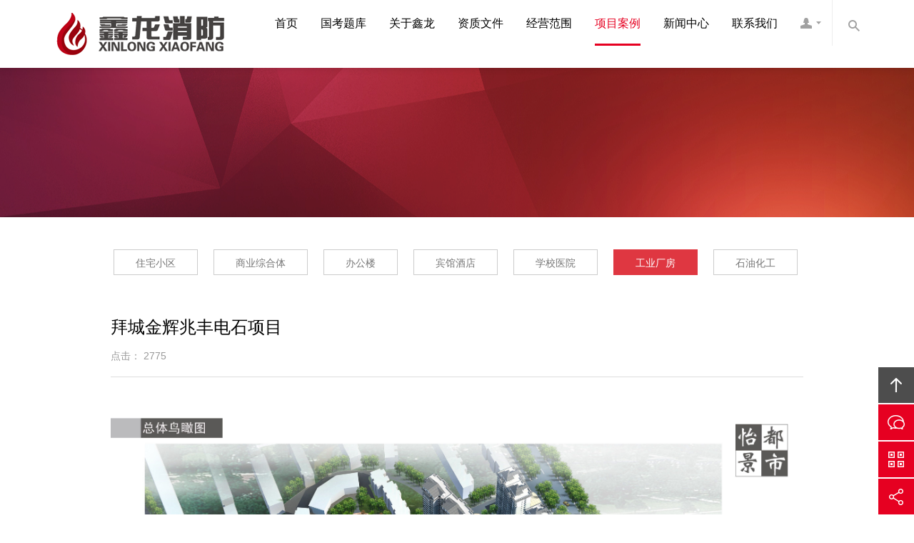

--- FILE ---
content_type: text/html; charset=utf-8
request_url: http://www.xjxlxf.com/WebIndex/ProductDetail.aspx?cid=01D10F45E21A18FBC0B98AD951E3CCA2&id=A357A41F4ED38066F4C4278DB53EF3AC9EDCDF828E485B4556C71C20A5A5B78E943D15D268ABFA17
body_size: 10222
content:


<!DOCTYPE html>

<html>
<head><meta http-equiv="Content-Type" content="text/html; charset=utf-8" /><meta charset="utf-8" /><meta http-equiv="X-UA-Compatible" content="IE=edge,chrome=1" /><meta name="viewport" content="width=device-width, initial-scale=1.0, user-scalable=no" /><meta http-equiv="content-language" content="zh-CN" /><meta http-equiv="Cache-Control" content="no-transform" /><meta http-equiv="Cache-Control" content="no-siteapp" /><link rel="icon" href="favicon.ico" type="image/x-icon" /><link rel="icon" href="favicon.png" type="image/png" /><link rel="shortcut icon" href="favicon.ico" type="image/x-icon" /><link rel="bookmark" href="favicon.ico" /><link rel="stylesheet" href="theme/css/bootstrap.min.css" />
    <!--[if lt IE 9]>
    <link rel="stylesheet" href="theme/css/bootstrap.min.css?v=1" />
    <![endif]-->
    <link rel="stylesheet" href="theme/css/style.css" />
    <!--[if lt IE 9]>
    <script src="http://cdn.bootcss.com/html5shiv/3.7.2/html5shiv.min.js"></script>
    <script src="http://cdn.bootcss.com/respond.js/1.4.2/respond.min.js"></script>
    <link rel="stylesheet" href="theme/css/ie8.css" />
    <![endif]-->
    <!--[if lt IE 8]>
    <meta http-equiv="refresh" content="0;url=/no-ie6.html" />
    <![endif]-->
    <style type="text/css">
        @media screen and (max-width: 700px) {
            .navbar-fixed-bottom, .navbar-fixed-top {
            }

            .swiper-container {
                margin-top: 90px
            }
        }
    </style>
    <script src="http://push.zhanzhang.baidu.com/push.js"></script>
    <script src="http://bdimg.share.baidu.com/static/api/js/share.js?cdnversion=433036"></script>
    <link rel="stylesheet" href="http://bdimg.share.baidu.com/static/api/css/share_style0_32.css?v=5090ac8b.css" />
     <title>拜城金辉兆丰电石项目</title>
    <meta name="keywords" content="">
    <meta name="description" content="">
<title>

</title></head>
<body>
    <form method="post" action="./ProductDetail.aspx?cid=01D10F45E21A18FBC0B98AD951E3CCA2&amp;id=A357A41F4ED38066F4C4278DB53EF3AC9EDCDF828E485B4556C71C20A5A5B78E943D15D268ABFA17" id="form1">
<div class="aspNetHidden">
<input type="hidden" name="__VIEWSTATE" id="__VIEWSTATE" value="/[base64]/[base64]/Y2lkPUY4QzNBMUE3OEQ4Rjk2Q0RCNzY0QUYxRkE3Q0I1RjNGIiBjbGFzcz0iYnRuLXRpdGxlIj7lrabmoKHljLvpmaI8L2E+PC9saT4gPGxpIGNsYXNzPSJob3ZlciI+PGEgaHJlZiA9IlByb2R1Y3RMaXN0LmFzcHg/[base64]/[base64]/[base64]/Y2lkPTU4OERCNDNGQTAyRjg5MjQiIGlkID0iIj7otYTotKjmlofku7Y8L2E+PC9saT4gPGxpIGNsYXNzPSIiPjxhIGhyZWY9IlByb2R1Y3RMaXN0LmFzcHg/[base64]/[base64]/[base64]/[base64]/[base64]/gzwvYT4gICA8dWwgY2xhc3M9Imxpc3QtdW5zdHlsZWQiIHN0eWxlID0iZGlzcGxheTpub25lOyIgPiAgPGxpIGNsYXNzPSIiPjxhIGhyZWY9Ik5ld3NMaXN0LmFzcHg/[base64]" />
</div>

<div class="aspNetHidden">

	<input type="hidden" name="__VIEWSTATEGENERATOR" id="__VIEWSTATEGENERATOR" value="27C5C379" />
</div>
        <header class="navbar navbar-default navbar-fixed-top" role="navigation">
            <div class="container">
                <div class="navbar-header">
                    <button type="button" class="navbar-toggle" data-toggle="collapse" data-target=".navbar-collapse">
                        <span class="sr-only">Toggle navigation</span>
                        <span class="icon-bar"></span>
                        <span class="icon-bar"></span>
                        <span class="icon-bar"></span>
                    </button>
                    <h1 class="logo">
                        <a class="" href="../Default.aspx">
                            <img src="theme/images/logo.png" alt="logo">
                        </a>
                    </h1>
                </div>
                <nav class="collapse navbar-right navbar-collapse" role="navigation">
                    <ul class="nav navbar-nav pull-left" id="nav">
                        <li class=""><a href="../Default.aspx">首页</a></li>
 <li class=""><a href="https://xjxlxf.zhida-keji.com.cn"  >国考题库</a></li>
                         <li class=""><a href="#?pid=4991A2EC98DA38C3" id ="" >关于鑫龙</a>   <ul class="list-unstyled" style ="display:none;" >  <li class=""><a href="CompanyDetail.aspx?cid=8B52167D2C5438EC4354765BAE725C42" id ="" >公司介绍</a></li> <li class=""><a href="CompanyDetail.aspx?cid=7A01788F6B55FD840D1F27BB2404EF49" id ="" >企业文化</a></li>    </ul> </li> <li class=""><a href="ProductList.aspx?cid=588DB43FA02F8924" id ="">资质文件</a></li> <li class=""><a href="ProductList.aspx?pid=AFF23143698AA0E8" id ="" >经营范围</a>   <ul class="list-unstyled" style ="display:none;" >  <li class=""><a href="ProductList.aspx?cid=EA58F84DA0ACA019D62B78ACCD2DF8F6" id ="" >消防检测</a></li> <li class=""><a href="ProductList.aspx?cid=BA50B121F59D07B0839EE7C93C76A17A" id ="" >消防维保</a></li> <li class=""><a href="ProductList.aspx?cid=4794455016A1AEEFBD460A51BC78E307" id ="" >电气检测</a></li> <li class=""><a href="ProductList.aspx?cid=FC6864C2ECDD31617B9F211F029FFD74" id ="" >隐患排查</a></li> <li class=""><a href="ProductList.aspx?cid=BD13EF854552F926764E17F518B1601D" id ="" >安全评估</a></li> <li class=""><a href="ProductList.aspx?cid=183851C14B24E94F3A2FA787797E4D00" id ="" >设计施工</a></li>    </ul> </li> <li class=""><a href="ProductList.aspx?pid=EC019E75C64708D8" id ="" class="hover">项目案例</a>   <ul class="list-unstyled" style ="display:none;" >  <li class=""><a href="ProductList.aspx?cid=C6562801AC4333F7B54D2E6449C77E36" id ="" >住宅小区</a></li> <li class=""><a href="ProductList.aspx?cid=C104A6A1D6EE9B911786BD0E13F48DF1" id ="" >商业综合体</a></li> <li class=""><a href="ProductList.aspx?cid=E53D8BDA0ABCD468A7BBF24994128B73" id ="" >办公楼</a></li> <li class=""><a href="ProductList.aspx?cid=FC101416D1C4C7689A6DDDC5BC9EA337" id ="" >宾馆酒店</a></li> <li class=""><a href="ProductList.aspx?cid=F8C3A1A78D8F96CDB764AF1FA7CB5F3F" id ="" >学校医院</a></li> <li class=""><a href="ProductList.aspx?cid=01D10F45E21A18FBC0B98AD951E3CCA2" id ="" >工业厂房</a></li> <li class=""><a href="ProductList.aspx?cid=05FC2BE381ABF7BAE5FF65E1E9D4CC31" id ="" >石油化工</a></li>    </ul> </li> <li class=""><a href="NewsList.aspx?pid=DDCE3B5A2417A816" id ="" >新闻中心</a>   <ul class="list-unstyled" style ="display:none;" >  <li class=""><a href="NewsList.aspx?cid=00752B2819170C2611367057EDB25840" id ="" >公司新闻</a></li> <li class=""><a href="NewsList.aspx?cid=82A0D99ABFCFC4352CD1F5D81E8AF11A" id ="" >行业新闻</a></li> <li class=""><a href="NewsList.aspx?cid=0E5352D9DF6D452FA24DFFDA434FBC7A" id ="" >消防提示</a></li>    </ul> </li> <li class=""><a href="CompanyDetail.aspx?cid=183FDD53B5434BFA" id ="">联系我们</a></li>
                    </ul>
                    <ul class=" list-unstyled nav-kj pull-right visible-md-block visible-lg-block">
                        <li><a href="javascript:void(0)" class="fuwu">鑫龙客服</a>
                            <div class="fuwu-nr">
                                <h4>24小时在线服务</h4>
                                <p>
                                    不论您遇到任何问题，服务或售后支持等<br>
                                    均可随时致电与我们沟通，我们会迅速为您解决问题
                                </p>
                                <hr class="small white" />
                                <h4>蒋豫 <img src="theme/images/9119.png" /></h4>
                                <hr class="small white" />
                                <h4>在线咨询</h4>
                                <p>
                                    <a class="qq" href="http://wpa.qq.com/msgrd?v=3&uin=84166639&site=qq&menu=yes" target="_blank">QQ咨询</a>
                                    <a class="qq" href="http://wpa.qq.com/msgrd?v=3&uin=1508186213&site=qq&menu=yes" target="_blank">QQ咨询</a>
                                </p>
                            </div>
                        </li>
                        <li>
                            <a href="javascript:void(0)" class="sousuo">内容搜索</a>
                            <div class="sousuo-nr">
                                <input class="key" type="text" name="q" value="请输入关键字" onfocus="if(this.value==defaultValue)this.value=''" onblur="if(this.value=='')this.value=defaultValue" />
                                <input class="s-btn" type="submit" value="搜" />
                                <input type="hidden" name="m" value="search" />
                                <input type="hidden" name="c" value="index" />
                                <input type="hidden" name="a" value="init" />
                                <input type="hidden" name="typeid" value="" id="typeid" />
                                <input type="hidden" name="siteid" value="1" id="siteid" />
                            </div>
                        </li>
                    </ul>
                </nav>
            </div>
        </header>
        
     <section class="banner text-center full_bg" style="background-image: url(../Kindeditor/attached/image/20190613/20190613184408_4153.jpg)" >  <div class="banner-mask" >      <div class="container" >          <h2>&nbsp;&nbsp;</h2>        <p></p>    </div> </div></section> 
    <main class="main">
        <div class="container">
            <div class="ny-menu text-center">
                <ul class="list-inline">
                     <li class><a href ="ProductList.aspx?cid=C6562801AC4333F7B54D2E6449C77E36" class="btn-title">住宅小区</a></li> <li class><a href ="ProductList.aspx?cid=C104A6A1D6EE9B911786BD0E13F48DF1" class="btn-title">商业综合体</a></li> <li class><a href ="ProductList.aspx?cid=E53D8BDA0ABCD468A7BBF24994128B73" class="btn-title">办公楼</a></li> <li class><a href ="ProductList.aspx?cid=FC101416D1C4C7689A6DDDC5BC9EA337" class="btn-title">宾馆酒店</a></li> <li class><a href ="ProductList.aspx?cid=F8C3A1A78D8F96CDB764AF1FA7CB5F3F" class="btn-title">学校医院</a></li> <li class="hover"><a href ="ProductList.aspx?cid=01D10F45E21A18FBC0B98AD951E3CCA2" class="btn-title">工业厂房</a></li> <li class><a href ="ProductList.aspx?cid=05FC2BE381ABF7BAE5FF65E1E9D4CC31" class="btn-title">石油化工</a></li>
                </ul>
            </div>
            <section class="content neirong">
                <div class="row">
                    <article class="col-xs-12 col-sm-12 col-md-10 col-lg-10 col-lg-offset-1 col-md-offset-1">
                        <header class="text -center">  <h2 class="title">拜城金辉兆丰电石项目</h2>         <div class="info">点击：<span id="hits"> 2775 </span></div></header> <div><img src="/Kindeditor/attached/image/20220803/20220803104831_5398.jpg" alt="" />        </div>        <p class="b-m-40"><a href ="javascript:history.go(-1)" class="btn-center">返回</a><a href ="../Default.aspx" class="btn-center">回首页</a></p>   </div>
                        <hr>
                    </article>
                </div>
            </section>
        </div>
    </main>

        <section class="action text-center">
            <div class="container sx-jianju action-bg">
                <div>鑫龙消防秉承“公正、科学、准确、规范、满意”的理念，</div>
                <div>公司具备相当完善的消防检测、消防维保制度及能力。</div>
                <div>因为专业，所以卓越。</div>
                <div>立即致电 <img src="theme/images/3531119.png" style="background-color:#fff;" /> <img src="theme/images/2671118.png" style="background-color:#fff;" />或者通过以下方式联系。</div>
                <p><a href="http://wpa.qq.com/msgrd?v=3&uin=382785159&site=qq&menu=yes" target="_blank" class="btn-center">在线与我们沟通</a><a href="Contract.aspx" class="btn-center">更多联系方式</a></p>
            </div>
        </section>
        <footer class="text-center">
            <div class="container">
                <div class="row footer">
                   <figure class="col-xs-12 col-sm-4 col-md-4 col-lg-4">
                        <span class="footer-dh"></span>
                        <h3>24小时服务热线</h3>
                        <p ><img src="theme/images/3531119.png" /></p>
                        <p ><img src="theme/images/2671118.png" /></p>
                    </figure>
                    <figure class="col-xs-12 col-sm-4 col-md-4 col-lg-4">
                        <span class="footer-dz"></span>
                        <h3>地址</h3>
                           <p>乌鲁木齐水区鸿泰路66号大都会小区8号综合楼10层1008室</p>
                        <p>阿克苏市新城区中原路17号金洲万象城6幢12层</p>
                    </figure>
                    <figure class="col-xs-12 col-sm-4 col-md-4 col-lg-4">
                        <span class="footer-yx"></span>
                        <h3>邮箱</h3>
                        <p ><img src="theme/images/yx639.png" /></p>
                        <p ><img src="theme/images/yx213.png" /></p>
                    </figure>
                </div>
            </div>
            <div class="copy">
                <div class="container">
                    <div style="text-align: center;">新疆正元鑫龙消防技术有限公司  <a href="../Login/Login.aspx" rel="nofollow" target="_blank">版权所有</a></div>
                    <div style="text-align: center;">
                        ICP备案号：<a target="_blank" href="http://beian.miit.gov.cn" style="color: #ff0000">新ICP备19000780号</a>  公安备案号：
    
                        <a target="_blank" href="http://www.beian.gov.cn/portal/registerSystemInfo?recordcode=65290102000219" style="color: #ff0000">新公网安备 65290102000219号</a>
                    </div>
                    <div style="text-align: center;">
                        <img alt="" src="theme/images/daohang.png" style="width: 202px; height: 32px;">
                    </div>
                </div>
            </div>
        </footer>
        <ul class="kefu">
            <li><a href="#" class="kefu-top" data-toggle="tooltip" data-placement="left" id="top" title="" rel="nofollow" data-original-title="回页面顶部">回顶部</a></li>
            <li class="visible-xs-block"><a href="" class="kefu-dh" target="_blank" data-toggle="tooltip" data-placement="left" title="" rel="nofollow" data-original-title="拔打电话"><img src="theme/images/9119.png" /></a></li>
            <li><a href="http://wpa.qq.com/msgrd?v=3&uin=84166639&site=qq&menu=yes" class="kefu-gt" target="_blank" data-toggle="tooltip" data-placement="left" title="" rel="nofollow" data-original-title="在线沟通">在线沟通</a></li>
            <li class="hidden-xs" data-toggle="modal" data-target="#weixin"><a href="javascript:void(0)" class="kefu-wx" data-toggle="tooltip" data-placement="left" title="" rel="nofollow" data-original-title="微信平台">官方微信平台</a></li>
            <li data-toggle="modal" data-target="#fenxiang"><a href="javascript:void(0)" class="kefu-fx" data-toggle="tooltip" data-placement="left" title="" rel="nofollow" data-original-title="分享给好友">分享</a></li>
        </ul>
        <div class="modal fade" id="weixin" tabindex="-1" role="dialog" aria-labelledby="weixin">
            <div class="modal-dialog" role="document">
                <div class="modal-content">
                    <div class="modal-header">
                        <button type="button" class="close" data-dismiss="modal" aria-label="Close"><span aria-hidden="true">×</span></button>
                        <h4 class="modal-title m-none">官方微信</h4>
                    </div>
                </div>
            </div>
        </div>
        <div class="modal fade" id="fenxiang" tabindex="-1" role="dialog" aria-labelledby="fenxiang">
            <div class="modal-dialog" role="document">
                <div class="modal-content">
                    <div class="modal-header">
                        <button type="button" class="close" data-dismiss="modal" aria-label="Close"><span aria-hidden="true">×</span></button>
                        <h4 class="modal-title m-none">分享给好友</h4>
                    </div>
                    <div class="modal-body p-40 text-center">
                        <div class="bdsharebuttonbox bdshare-button-style0-32" data-tag="DH_FX" data-bd-bind="1558926133299">
                            <a class="bds_sqq" data-cmd="sqq" href="#" title="分享到QQ好友"></a>
                            <a class="bds_weixin" data-cmd="weixin" href="#" title="分享到微信"></a>
                            <a class="bds_qzone" data-cmd="qzone" href="#" title="分享到QQ空间"></a>
                            <a class="bds_tsina" data-cmd="tsina" title="分享到新浪微博"></a>
                            <a class="bds_baidu" data-cmd="baidu"></a>
                            <a class="bds_tqq" data-cmd="tqq" title="分享到腾讯微博"></a>
                            <a class="bds_mshare" data-cmd="mshare" title="分享到一键分享"></a>
                            <a class="bds_more" data-cmd="more">更多</a>
                            <a class="bds_copy" data-cmd="copy" title="分享到复制网址"></a>
                            <a class="bds_count" data-cmd="count" title="累计分享0次">0</a>
                        </div>
                    </div>
                </div>
            </div>
        </div>
        <script src="theme/js/jquery.min.js"></script>
        <script src="theme/js/base.js"></script>
        <script>$(function () { $("#h").addClass("hover"); })</script>
        <script src="theme/js/bootstrap.min.js"></script>
        <script>$(function () { $("[data-toggle='tooltip']").tooltip(); })</script>
        <script src="theme/js/owl.carousel.min.js"></script>
        <script src="theme/js/owl.carousel.quote.js"></script>
        <script src="theme/js/jquery.lazyload.1.9.7.min.js"></script>
        <script type="text/javascript" charset="utf-8">
            $("img").lazyload({ effect: "fadeIn" });//只会对加了data-original属性的图片才会生效
        </script>
        <script>
            if (screen.width <= 768) {
                document.write("<script src=\"http:////cdn.bootcss.com/fastclick/1.0.6/fastclick.min.js\"><\/script>");
            }
        </script>
        <script>
            window._bd_share_config = { share: [{ "tag": "DH_FX", "bdSize": 32, }] }
            with (document) 0[(getElementsByTagName('head')[0] || body).appendChild(createElement('script')).src = 'http://bdimg.share.baidu.com/static/api/js/share.js?cdnversion=' + ~(-new Date() / 36e5)];
        </script>
        <script>
            (function () {
                var bp = document.createElement('script');
                var curProtocol = window.location.protocol.split(':')[0];
                if (curProtocol === 'https') {
                    bp.src = 'https://zz.bdstatic.com/linksubmit/push.js';
                }
                else {
                    bp.src = 'http://push.zhanzhang.baidu.com/push.js';
                }
                var s = document.getElementsByTagName("script")[0];
                s.parentNode.insertBefore(bp, s);
            })();
        </script>
    </form>
</body>
</html>


--- FILE ---
content_type: text/css
request_url: http://www.xjxlxf.com/WebIndex/theme/css/style.css
body_size: 10721
content:
body{margin:0;padding:0;font:14px/200% "Hiragino Sans GB",\5FAE\8F6F\96C5\9ED1,"lvetica Neue",Helvetica,Arial,sans-serif;color:#777;word-wrap:break-word}a,a:link{color:#777;text-decoration:none}a:focus,a:hover{color:#e60021;text-decoration:underline;outline:0;-moz-outline:none}a:active{color:red}input,textarea{outline:0;-moz-outline:none}.h1,.h2,.h3,.h4,.h5,.h6,h1,h2,h3,h4,h5,h6{color:#000;font-weight:500;line-height:150%}.h1,.h2,.h3,.h4,.h5,.h6{margin:0;padding:0}img{padding:0;margin:0;border:0;height:auto!important;max-width:100%!important;max-height:auto!important}@media (min-width:992px){.contact,.contact span,.footer figure,.footer figure span,.menu li,.service figure,.transition,:active,:focus,:hover,:link,:visited{-webkit-transition:all .2s linear;-moz-transition:all .2s linear;-o-transition:all .2s linear;transition:all .2s linear}.fullSlide .bd li .siteWidth a{-webkit-transition:all 0s linear;-moz-transition:all 0s linear;-o-transition:all 0s linear;transition:all 0s linear}}::-moz-selection{background:#e60021;color:#fff}::selection{background:#e60021;color:#fff}.pingpu-bg{background:no-repeat center top fixed;background-size:cover;-webkit-background-size:cover;-moz-background-size:cover;-o-background-size:cover;position:relative}.pingpu-bg{min-width:1140px}@media (min-width:1700px) {.full_bg{background-size:cover;-webkit-background-size:cover;-moz-background-size:cover;-o-background-size:cover}}.red{color:#e60021!important}.green{color:#089500!important}hr{margin:30px 0;border:0;border-top:1px solid #ddd}hr.small{margin:15px 0}hr.big{margin:45px 0}hr.white{border-color:rgba(255,255,255,.3)}.nowrap{white-space:nowrap;text-overflow:ellipsis;overflow:hidden;display:block}:-moz-placeholder,:-ms-input-placeholder,::-moz-placeholder,::-webkit-input-placeholder{color:#999;font-size:12px}.m-20{margin:20px!important}.m-30{margin:30px!important}.m-40{margin:40px!important}.m-50{margin:50px!important}.m-60{margin:60px!important}.m-70{margin:70px!important}.t-m-20{margin-top:20px!important}.t-m-30{margin-top:30px!important}.t-m-40{margin-top:40px!important}.t-m-50{margin-top:50px!important}.t-m-60{margin-top:60px!important}.t-m-70{margin-top:70px!important}.b-m-20{margin-bottom:20px!important}.b-m-30{margin-bottom:30px!important}.b-m-40{margin-bottom:40px!important}.b-m-50{margin-bottom:50px!important}.b-m-60{margin-bottom:60px!important}.b-m-70{margin-bottom:70px!important}.l-m-20{margin-left:20px!important}.l-m-30{margin-left:30px!important}.l-m-40{margin-left:40px!important}.l-m-50{margin-left:50px!important}.l-m-60{margin-left:60px!important}.l-m-70{margin-left:70px!important}.r-m-20{margin-right:20px!important}.r-m-30{margin-right:30px!important}.r-m-40{margin-right:40px!important}.r-m-50{margin-right:50px!important}.r-m-60{margin-right:60px!important}.r-m-70{margin-right:70px!important}.p-20{padding:20px!important}.p-30{padding:30px!important}.p-40{padding:40px!important}.p-50{padding:50px!important}.p-60{padding:60px!important}.p-70{padding:70px!important}.t-p-20{padding-top:20px!important}.t-p-30{padding-top:30px!important}.t-p-40{padding-top:40px!important}.t-p-50{padding-top:50px!important}.t-p-60{padding-top:60px!important}.t-p-70{padding-top:70px!important}.b-p-20{padding-bottom:20px!important}.b-p-30{padding-bottom:30px!important}.b-p-40{padding-bottom:40px!important}.b-p-50{padding-bottom:50px!important}.b-p-60{padding-bottom:60px!important}.b-p-70{padding-bottom:70px!important}.l-p-20{padding-left:20px!important}.l-p-30{padding-left:30px!important}.l-p-40{padding-left:40px!important}.l-p-50{padding-left:50px!important}.l-p-60{padding-left:60px!important}.l-p-70{padding-left:70px!important}.r-p-20{padding-right:20px!important}.r-p-30{padding-right:30px!important}.r-p-40{padding-right:40px!important}.r-p-50{padding-right:50px!important}.r-p-60{padding-right:60px!important}.r-p-70{padding-right:70px!important}.p-none{padding:0!important}.m-none{margin:0!important}.t-p-none{padding-top:0!important}.b-p-none{padding-bottom:0!important}.l-p-none{padding-left:0!important}.r-p-none{padding-right:0!important}.t-m-none{margin-top:0!important}.b-m-none{margin-bottom:0!important}.l-m-none{margin-left:0!important}.r-m-none{margin-right:0!important}.owl-carousel .owl-wrapper:after{content:".";display:block;clear:both;visibility:hidden;line-height:0;height:0}.owl-carousel{display:none;position:relative;width:100%;-ms-touch-action:pan-y}.owl-carousel .owl-wrapper{display:none;position:relative;-webkit-transform:translate3d(0px,0px,0px)}.owl-carousel .owl-wrapper-outer{overflow:hidden;position:relative;width:100%}.owl-carousel .owl-wrapper-outer.autoHeight{-webkit-transition:height 500ms ease-in-out;-moz-transition:height 500ms ease-in-out;-ms-transition:height 500ms ease-in-out;-o-transition:height 500ms ease-in-out;transition:height 500ms ease-in-out}.owl-carousel .owl-item{float:left}.owl-controls .owl-page,.owl-controls .owl-buttons div{cursor:pointer}.owl-controls{-webkit-user-select:none;-khtml-user-select:none;-moz-user-select:none;-ms-user-select:none;user-select:none;-webkit-tap-highlight-color:rgba(0,0,0,0)}.grabbing{cursor:url(grabbing.png) 8 8,move}.owl-carousel .owl-wrapper,.owl-carousel .owl-item{-webkit-backface-visibility:hidden;-moz-backface-visibility:hidden;-ms-backface-visibility:hidden;-webkit-transform:translate3d(0,0,0);-moz-transform:translate3d(0,0,0);-ms-transform:translate3d(0,0,0)}.owl-origin{-webkit-perspective:1200px;-webkit-perspective-origin-x: 50%;-webkit-perspective-origin-y: 50%;-moz-perspective: 1200px;-moz-perspective-origin-x: 50%;-moz-perspective-origin-y: 50%;perspective: 1200px}.owl-fade-out{z-index:10;-webkit-animation:fadeOut .7s both ease;-moz-animation:fadeOut .7s both ease;animation:fadeOut .7s both ease}.owl-fade-in{-webkit-animation:fadeIn .7s both ease;-moz-animation:fadeIn .7s both ease;animation:fadeIn .7s both ease}.owl-backSlide-out{-webkit-animation:backSlideOut 1s both ease;-moz-animation:backSlideOut 1s both ease;animation:backSlideOut 1s both ease}.owl-backSlide-in{-webkit-animation:backSlideIn 1s both ease;-moz-animation:backSlideIn 1s both ease;animation:backSlideIn 1s both ease}.owl-goDown-out{-webkit-animation:scaleToFade .7s ease both;-moz-animation:scaleToFade .7s ease both;animation:scaleToFade .7s ease both}.owl-goDown-in{-webkit-animation:goDown .6s ease both;-moz-animation:goDown .6s ease both;animation:goDown .6s ease both}.owl-fadeUp-in{-webkit-animation:scaleUpFrom .5s ease both;-moz-animation:scaleUpFrom .5s ease both;animation:scaleUpFrom .5s ease both}.owl-fadeUp-out{-webkit-animation:scaleUpTo .5s ease both;-moz-animation:scaleUpTo .5s ease both;animation:scaleUpTo .5s ease both}@-webkit-keyframes empty{0%{opacity:1}}@-moz-keyframes empty{0%{opacity:1}}@keyframes empty{0%{opacity:1}}@-webkit-keyframes fadeIn{0%{opacity:0}100%{opacity:1}}@-moz-keyframes fadeIn{0%{opacity:0}100%{opacity:1}}@keyframes fadeIn{0%{opacity:0}100%{opacity:1}}@-webkit-keyframes fadeOut{0%{opacity:1}100%{opacity:0}}@-moz-keyframes fadeOut{0%{opacity:1}100%{opacity:0}}@keyframes fadeOut{0%{opacity:1}100%{opacity:0}}@-webkit-keyframes backSlideOut{25%{opacity:.5;-webkit-transform:translateZ(-500px)}75%{opacity:.5;-webkit-transform:translateZ(-500px) translateX(-200%)}100%{opacity:.5;-webkit-transform:translateZ(-500px) translateX(-200%)}}@-moz-keyframes backSlideOut{25%{opacity:.5;-moz-transform:translateZ(-500px)}75%{opacity:.5;-moz-transform:translateZ(-500px) translateX(-200%)}100%{opacity:.5;-moz-transform:translateZ(-500px) translateX(-200%)}}@keyframes backSlideOut{25%{opacity:.5;transform:translateZ(-500px)}75%{opacity:.5;transform:translateZ(-500px) translateX(-200%)}100%{opacity:.5;transform:translateZ(-500px) translateX(-200%)}}@-webkit-keyframes backSlideIn{0%,25%{opacity:.5;-webkit-transform:translateZ(-500px) translateX(200%)}75%{opacity:.5;-webkit-transform:translateZ(-500px)}100%{opacity:1;-webkit-transform:translateZ(0) translateX(0)}}@-moz-keyframes backSlideIn{0%,25%{opacity:.5;-moz-transform:translateZ(-500px) translateX(200%)}75%{opacity:.5;-moz-transform:translateZ(-500px)}100%{opacity:1;-moz-transform:translateZ(0) translateX(0)}}@keyframes backSlideIn{0%,25%{opacity:.5;transform:translateZ(-500px) translateX(200%)}75%{opacity:.5;transform:translateZ(-500px)}100%{opacity:1;transform:translateZ(0) translateX(0)}}@-webkit-keyframes scaleToFade{to{opacity:0;-webkit-transform:scale(.8)}}@-moz-keyframes scaleToFade{to{opacity:0;-moz-transform:scale(.8)}}@keyframes scaleToFade{to{opacity:0;transform:scale(.8)}}@-webkit-keyframes goDown{from{-webkit-transform:translateY(-100%)}}@-moz-keyframes goDown{from{-moz-transform:translateY(-100%)}}@keyframes goDown{from{transform:translateY(-100%)}}@-webkit-keyframes scaleUpFrom{from{opacity:0;-webkit-transform:scale(1.5)}}@-moz-keyframes scaleUpFrom{from{opacity:0;-moz-transform:scale(1.5)}}@keyframes scaleUpFrom{from{opacity:0;transform:scale(1.5)}}@-webkit-keyframes scaleUpTo{to{opacity:0;-webkit-transform:scale(1.5)}}@-moz-keyframes scaleUpTo{to{opacity:0;-moz-transform:scale(1.5)}}@keyframes scaleUpTo{to{opacity:0;transform:scale(1.5)}}.h-h2{font-size:28px;color:#000;padding:0;margin:0 0 10px 0;line-height:150%}.h-h2-white{color:#FFF;border-bottom:rgba(255,255,255,.2) solid 1px}@media (min-width:768px){.h-h2:after,.h-h2:before{display:inline-block;height:1px;background-color:#ccc;margin:0;padding:0;content:"";width:60px;margin:10px 20px}}.m-sm{display:block;font-size:14px;line-height:150%;margin:0 0 40px 0;color:#999}.m-sm-white{color:rgba(255,255,255,.5)}.sx-jianju{padding-top:53px;padding-bottom:55px}@media (max-width:767px){.h-h2{font-size:20px}.sx-jianju{padding-top:40px;padding-bottom:35px}.case .menu-kj,.m-sm{margin-bottom:30px!important}.service p.m-sm.xx{padding-bottom:30px!important;margin-bottom:0!important}}

.client-bg,.copy,.team{background-color:#ededed}.menu-kj li+li::before{padding:0 7px 0 8px;color:#ddd;content:"|\00a0"}.menu-kj li{padding-left:0;padding-right:0}a.btn-center{text-align:center;font-size:14px;padding:4px 30px 2px 30px;margin:10px 15px 0 15px;color:#e60021;border:1px solid #e60021;display:inline-block}a.btn-center:hover{background-color:#df3741;border:1px solid #df3741;color:#fff;text-decoration:none}@media (max-width:767px){a.btn-center{margin:15px 10px 0 10px;padding:4px 20px 2px 20px}}a.btn-title{text-align:center;font-size:14px;padding:4px 30px 2px 30px;margin:25px 4px 0 4px;color:#777;border:1px solid #ccc;display:inline-block}a.btn-title:hover,li.hover a.btn-title{background-color:#df3741;border:1px solid #df3741;color:#fff;text-decoration:none}.ny-menu{padding-top:20px}@media (max-width:991px){a.btn-title{margin:20px 0 0 0;padding:2px 15px 1px 15px}}.navbar-default{padding:0;background-color:#fff;-webkit-box-shadow:0 0 10px rgba(0,0,0,.15);box-shadow:0 0 10px rgba(0,0,0,.15)}.navbar-default .navbar-toggle:hover{background-color:#fff}.navbar-default .navbar-toggle .icon-bar{background-color:#e60021}.navbar-fixed-top{border-width:0}.navbar{margin-bottom:0;border:0}.logo{margin:0;padding:18px 15px;display:table}.logo small{font-size:14px;margin:8px 0 0 15px;color:#777}


.navbar-brand{max-width:350px;height:auto;background:url(../images/logo.png) no-repeat;background-size:auto;text-indent:-9999px;overflow:hidden;display:block;font-size:14px;padding:0 15px}

@media (max-width:767px){.logo{margin:0;padding:14px 18px}.logo small{margin:6px 0 0 15px}.navbar-brand{width:78px;height:24px;background-size:auto 24px}.banner{margin-top:52px!important}.navbar-toggle{padding:8px 9px;margin-top:10px;margin-bottom:0}.navbar-default .navbar-nav{float:inherit!important}.navbar-default .navbar-nav li{border-bottom:1px solid hsla(0,0%,100%,0.10)}.navbar-default .navbar-nav li a{padding:8px 15px;font-weight:700}.nav>li>ul li a,.nav>li>ul li a:hover,.navbar-default .navbar-nav>li>a,.navbar-default .navbar-nav>li>a:hover{color:#fff;text-decoration:none}.navbar-default .navbar-nav>li>ul{width:100%;padding:0;margin:0}.navbar-default .navbar-nav>li>ul li{list-style:none;color:#fff;padding:8px 20px}.navbar-default .navbar-nav>li>ul li a:before{padding:0 10px 0 0;content:"\2192"}.navbar-default .navbar-collapse{background-color:#df3741;border-width:0}}@media (min-width:768px){.navbar-default .navbar-nav>li>a{border-radius:0}.navbar-default .navbar-nav>li>a{position:relative;display:block;padding:23px 0 18px 0;border-bottom:3px solid rgba(255,255,255,0);margin:0 16px;color:#000;font-size:16px}.navbar-default .navbar-nav>li:hover>a,.navbar-default .navbar-nav>li>a.hover,.navbar-default .navbar-nav>li>a:hover{color:#e60021;border-bottom:3px solid #e60021;background-color:rgba(255,255,255,0)}

.navbar-default .navbar-nav>li>ul{position:absolute;width:130px;background-color:rgba(223,55,65,.9);display:none;-webkit-box-shadow:0 6px 12px rgba(0,0,0,.1);box-shadow:0 6px 12px rgba(0,0,0,.1);left:-20px}
.navbar-default .navbar-nav>li>ul li:first-child{padding-top:10px}
.navbar-default .navbar-nav>li>ul li:last-child{padding-bottom:10px}
.navbar-default .navbar-nav>li>ul li a{padding:8px 30px 6px 30px;display:block;border-top:1px solid rgba(255,255,255,.2);text-align:center;color:#fff}
.navbar-default .navbar-nav>li>ul li:first-child a{border-top:0}
.navbar-default .navbar-nav>li>ul li a:hover{color:#e60021;background-color:#f5f5f5;text-decoration:none}
.navbar-default .navbar-nav>li:hover ul{display:block}}.nav-kj{margin:0 0 0 0px}.nav-kj>li{margin:0;padding:0;float:left;position:relative}.nav-kj>li>a{height:64px;width:60px;text-indent:-9999px;overflow:hidden;display:block}.nav-kj>li>a.fuwu,.nav-kj>li>a.sousuo{background-image:url(../images/fuwu-ico.png);background-position:0 -4px;background-repeat:no-repeat}.nav-kj>li:hover>a.fuwu,.nav-kj>li>a.fuwu:hover{background-color:#df3741;background-position:0 -76px}.nav-kj>li .fuwu-nr{display:none;position:absolute;background-color:rgba(223,55,65,.9);width:390px;padding:30px;right:0;border-bottom-left-radius:10px;border-bottom-right-radius:10px}.nav-kj>li .fuwu-nr h4{font-size:18px;margin:0 0 6px 0;padding:0;color:#fff;font-weight:700}.nav-kj>li .fuwu-nr p{margin-bottom:10px}.nav-kj>li .fuwu-nr a,.nav-kj>li .fuwu-nr p{color:#fff}.nav-kj>li:hover .fuwu-nr{display:block}.nav-kj>li .fuwu-nr p a{color:#fff}.nav-kj>li .fuwu-nr p a.qq,.nav-kj>li .fuwu-nr p a.sq{text-indent:-9999px;overflow:hidden;display:block;float:left;width:35px;height:35px;margin:5px 10px 0 0;border-radius:6px;background-color:rgba(255,255,255,.2);background-image:url(../images/zx-ico.png);background-repeat:no-repeat;background-position:0 0}.nav-kj>li .fuwu-nr p a.qq:hover,.nav-kj>li .fuwu-nr p a.sq:hover{background-color:rgba(255,255,255,.5)}.nav-kj>li .fuwu-nr p a.qq{background-position:0 0}.nav-kj>li .fuwu-nr p a.sq{background-position:-35px 0}@media (min-width:1200px) {.nav{margin-right:0px}}@media (min-width:992px) and (max-width:1199px) {.nav{margin-right:50px}}.nav-kj>li>a.sousuo{background-position:-60px 0;border-left:1px solid #eee}.nav-kj>li:hover>a.sousuo,.nav-kj>li>a.sousuo:hover{background-color:#e5e5e5;background-position:-60px -72px}.nav-kj>li .sousuo-nr{display:none;position:absolute;background-color:#e5e5e5;width:390px;padding:30px;right:0;border-bottom-left-radius:10px;border-bottom-right-radius:10px}.nav-kj>li:hover .sousuo-nr{display:block}.key,.s-btn{float:left}.key{height:40px;width:100%;background-color:#FFF;color:#777;vertical-align:middle;padding:11px 10px 9px 10px;border:1px solid #ddd;border-radius:0;display:inline}.s-btn{height:40px;width:50px;text-align:center;vertical-align:middle;color:#fff;background-color:#df3741;position:absolute;right:15px;border:1px solid #df3741;border-radius:0}.s-btn:hover{background-color:#c4313b;border:1px solid #c4313b}.banner{margin-top:64px}.banner .owl-theme{display:none;position:relative;width:100%;-ms-touch-action:pan-y}.banner .owl-theme .item{background-repeat:no-repeat!important;background-size:auto 100%!important;background-position:center top!important}.banner .owl-theme .item img{padding:0 15px}.banner .owl-next,.banner .owl-prev{text-indent:-9999px;overflow:hidden;background-repeat:no-repeat;background-position:left top;width:35px;height:60px;margin:0 10px;position:absolute;left:3%;top:50%;margin-top:-30px;display:block;width:35px;height:60px;background:url(../images/slider-arrow.png) 0 0 no-repeat;filter:alpha(opacity=30);opacity:.3}.banner .owl-next{left:auto;right:3%;background-position:-35px 0}.banner .owl-next:hover,.banner .owl-prev:hover{filter:alpha(opacity=80);opacity:.8}.banner .owl-controls .owl-pagination{width:100%;position:absolute;z-index:1;bottom:0;left:0;height:60px;text-align:center}.banner .owl-controls .owl-pagination .owl-page{display:inline-block}.banner .owl-controls .owl-pagination .owl-page span{cursor:pointer;display:inline-block;zoom:1;width:10px;height:10px;margin:0 6px;overflow:hidden;line-height:9999px;filter:alpha(opacity=30);opacity:.3;border-radius:100%;background-color:#fff}.banner .owl-controls .owl-page.active span,.banner .owl-controls.clickable .owl-page:hover span{filter:alpha(opacity=80);opacity:.8}@media (max-width:767px){.banner .owl-next,.banner .owl-prev{width:23px;height:40px;margin-top:-20px;background-size:auto 40px}.banner .owl-next{background-position:-23px 0}.banner .owl-theme .item img{padding:0}}@media (min-width:768px) and (max-width:991px){.banner .owl-theme .item{height:354px}}@media (min-width:992px) and (max-width:1199px){.banner .owl-theme .item{height:464px}}.service p.m-sm.xx{margin:10px 0 0 0;padding-bottom:40px;border-bottom:1px solid #ddd}.service-fw,.service-gc,.service-kj{width:76px;height:76px;display:inline-block;background-image:url(../images/service-ico.png);background-position:0 0;background-repeat:no-repeat}.service-kj{background-position:0 0}.service-gc{background-position:-76px 0}.service-fw{background-position:-152px 0}.service h3{margin-top:5px}.service .row{margin-left:0;margin-right:0}.service figure{padding:35px 30px 30px 30px;margin-bottom:30px;border-left:1px solid #ddd;border-bottom:1px solid #ddd}.service figure:hover{background-color:#f2f2f2}.service figure:first-child{border-left:0}.service figure h3 a{font-size:18px;margin:20px 0 15px 0;color:#000}.service figure:hover h3 a{color:#e60021;text-decoration:underline}.service figure ul{margin-left:50px;text-align:center}.service figure ul li{list-style:outside;text-align:left}@media (min-width:992px) and (max-width:1199px){.service figure{padding:35px 0 30px 0}}@media (max-width:991px){.service figure{border-left:0}.service figure:nth-child(1),.service figure:nth-child(2){margin-bottom:0}.service figure ul li{list-style:none;text-align:center}.service figure ul{margin-left:0}}@media (max-width:767px){.service figure{padding:30px 20px 20px 20px}}.case-box{text-align:center}.case-box figure{margin-bottom:30px;overflow:hidden}.case-box figure>a{position:relative;display:block;overflow:hidden}.case-box figure .new-pic{width:78px;height:80px;display:block;position:absolute;left:0;top:0;background-image:url(../images/new.png);background-repeat:no-repeat;background-position:0 0;z-index:2}.case-box figure .pic-hover ul li{margin:0;padding:0;color:#ccc}@media (max-width:1199px){.case-box figure{margin-bottom:0}.case-box figure .pic-hover h3{font-size:16px;white-space:nowrap;text-overflow:ellipsis;overflow:hidden;position:relative;padding:20px 0 0 0;margin:0}.case-box figure .pic-hover h3 a{color:#000}.case-box figure .pic-hover ul{margin-bottom:15px;font-size:12px}.case-box figure .pic-hover ul li{color:#777}.case-box figure .pic-hover ul a{color:#777}}@media (min-width:1200px){.case-box figure{position:relative}.case-box figure>a img{transform:scale(1,1);-ms-transform:scale(1,1);-webkit-transform:scale(1,1);-moz-transform:scale(1,1);-o-transform:scale(1,1);-webkit-transition:all .2s linear;-moz-transition:all .2s linear;-o-transition:all .2s linear;transition:all .2s linear}.case-box figure:hover>a img{transform:scale(1.1,1.1);-ms-transform:scale(1.1,1.1);-webkit-transform:scale(1.1,1.1);-moz-transform:scale(1.1,1.1);-o-transform:scale(1.1,1.1)}.case-box figure .pic-hover{background-color:transparent;position:absolute;z-index:1;top:0;left:0;width:100%;max-width:360px;height:100%;display:block;padding:88px 30px;-webkit-transition:.25s;transition:.25s}.case-box figure:hover .pic-hover{background-color:rgba(0,0,0,.75)}.case-box figure .pic-hover h3{font-size:18px;white-space:nowrap;text-overflow:ellipsis;overflow:hidden;position:relative;padding:0 0 5px 0;margin:0;color:#fff}.case-box figure .pic-hover h3 a{color:#fff}.case-box figure .pic-hover h3{-webkit-transition:.3s;transition:transform .3s}.case-box figure .pic-hover ul{margin:0;-webkit-transition:opacity .25s,-webkit-transform .25s;transition:opacity .25s,transform .25s}.case-box figure .pic-hover ul a{color:#ccc}.case-box figure:hover .pic-hover ul{-webkit-transition-delay:.1s;transition-delay:.1s;-webkit-transition-duration:.25s;transition-duration:.25s}.case-box figure .pic-hover span{background-color:#df3741;display:block;height:3px;width:60px;margin:15px auto 0 auto}.case-box figure:hover .pic-hover span{-webkit-transition-delay:.15s;transition-delay:.15s;-webkit-transition-duration:.25s;transition-duration:.25s}.case-box figure .pic-hover h3,.case-box figure .pic-hover span,.case-box figure .pic-hover ul{filter:alpha(opacity=0);opacity:0}.case-box figure .pic-hover h3,.case-box figure .pic-hover span,.case-box figure .pic-hover ul{-webkit-transform:translate3d(0,20px,0);transform:translate3d(0,20px,0)}.case-box figure:hover .pic-hover h3,.case-box figure:hover .pic-hover span,.case-box figure:hover .pic-hover ul{filter:alpha(opacity=100);opacity:1}.case-box figure:hover .pic-hover h3,.case-box figure:hover .pic-hover span,.case-box figure:hover .pic-hover ul{-webkit-transform:translate3d(0,0,0);transform:translate3d(0,0,0)}.xg .case-box figure .pic-hover{padding:52px 30px}}@media (min-width: 1200px) {.client .row .row{max-height:186px;overflow:hidden}.client .row .row figure img,.client .row figure img{max-height:63px}}.col-lg-20{position:relative;min-height:1px;padding-right:15px;padding-left:15px}@media (min-width: 1200px) {.col-lg-20{float:left}}@media (min-width: 1200px) {.col-lg-20{width:20%}}.client-bg{background-image:url(../images/client-bg.jpg);background-position:center center;background-repeat:no-repeat}.client figure{margin-bottom:30px}.client figure>a{position:relative;display:block}.client figure>a img{border:1px solid #e5e5e5}.client figure>a figcaption{color:#fff;background-color:transparent;position:absolute;z-index:1;top:0;left:0;width:100%;height:100%;line-height:64px;display:none}.client figure>a:hover figcaption{display:block;background-color:rgba(0,0,0,.75)}@media (min-width:992px) and (max-width:1199px){.client figure>a figcaption{line-height:82px}}@media (max-width:991px){.client figure>a figcaption,.client figure>a:hover figcaption{display:none}}@media (max-width:767px){.client figure{margin-bottom:20px}.case-box div:nth-child(odd),.client figure:nth-child(odd){padding-right:10px}.case-box div:nth-child(even),.client figure:nth-child(even){padding-left:10px}.client-bg{background-size:auto 110%}}

.team{/*background-image:url(../images/beat.jpg);*/background-position:center top;background-repeat:no-repeat; background-color:#fff}


.team p.m-sm{margin-bottom:60px}.team figure img{border-radius:100%;border:6px solid rgba(255,255,255,.5)}.team figure img:hover{border:6px solid #fff}.item img:hover{-webkit-animation-duration:8s;animation-duration:8s;-webkit-animation-fill-mode:both;animation-fill-mode:both}.item img:hover{-webkit-animation-iteration-count:infinite;animation-iteration-count:infinite}@-webkit-keyframes shake{0%,100%{-webkit-transform:translate3d(0,0,0);transform:translate3d(0,0,0)}10%,30%,50%,70%,90%{-webkit-transform:translate3d(0,10px,0);transform:translate3d(0,10px,0)}20%,40%,60%,80%{-webkit-transform:translate3d(0,0,0);transform:translate3d(0,0,0)}}@keyframes shake{0%,100%{-webkit-transform:translate3d(0,0,0);transform:translate3d(0,0,0)}10%,30%,50%,70%,90%{-webkit-transform:translate3d(0,10px,0);transform:translate3d(0,10px,0)}20%,40%,60%,80%{-webkit-transform:translate3d(0,0,0);transform:translate3d(0,0,0)}}.item img:hover{-webkit-animation-name:shake;animation-name:shake}.team figcaption h3{font-size:18px;margin:45px 0 10px 0}.team figcaption h3 a{color:#000}.team figcaption h3 a:hover{color:#e60021}.team figcaption p{margin:0 0 15px 0}.team .item a img{max-height:200px!important}.owl-carousel .owl-wrapper:after{content:".";display:block;clear:both;visibility:hidden;line-height:0;height:0}.owl-carousel{display:none;position:relative;width:100%;-ms-touch-action:pan-y}.owl-carousel .owl-wrapper{display:none;position:relative;-webkit-transform:translate3d(0,0,0)}.owl-carousel .owl-wrapper-outer{overflow:hidden;position:relative;width:100%}.owl-carousel .owl-wrapper-outer.autoHeight{-webkit-transition:height 500ms ease-in-out;-moz-transition:height 500ms ease-in-out;-ms-transition:height 500ms ease-in-out;-o-transition:height 500ms ease-in-out;transition:height 500ms ease-in-out}.owl-carousel .owl-item{float:left}.owl-controls .owl-buttons div{cursor:pointer}.owl-controls{-webkit-user-select:none;-khtml-user-select:none;-moz-user-select:none;-ms-user-select:none;user-select:none;-webkit-tap-highlight-color:transparent}.owl-carousel .owl-item,.owl-carousel .owl-wrapper{-webkit-backface-visibility:hidden;-moz-backface-visibility:hidden;-ms-backface-visibility:hidden;-webkit-transform:translate3d(0,0,0);-moz-transform:translate3d(0,0,0);-ms-transform:translate3d(0,0,0)}.owl-theme .owl-controls{text-align:center}.owl-theme .owl-controls .owl-buttons div{display:inline-block;zoom:1}.owl-theme .owl-controls.clickable .owl-buttons div:hover{text-decoration:none}.owl-next,.owl-prev{text-indent:-9999px;overflow:hidden;background-repeat:no-repeat;background-position:left top;width:35px;height:60px;display:inline-block;margin:0 10px}.owl-prev{position:absolute;left:5%;top:55px;background-image:url(../images/slider-arrow-black.png);background-position:left center}.owl-next{position:absolute;right:5%;top:55px;background-image:url(../images/slider-arrow-black.png);background-position:right center}.owl-next,.owl-prev{filter:alpha(opacity=20);opacity:.2}.owl-next:hover,.owl-prev:hover{filter:alpha(opacity=50);opacity:.5}@media (max-width:767px){.owl-prev{left:0;top:65px}.owl-next{right:0;top:65px}.about .tab-content ul li{white-space:nowrap;text-overflow:ellipsis;overflow:hidden}}.about figure>h3{font-size:18px;margin:0 0 20px 0}.about figure>h3 img{margin:0 10px 3px 0}.about figure>ul.list-inline li{margin:0}.about figure>ul li a.btn-center{margin:0 0 15px 0;padding:3px 20px 1px 20px}.about .news-lb{margin-left:0}.about .news-lb li a{font-size:16px;color:#000}.about .news-lb li.active a{color:#df3741}.about .news-lb li a:hover{color:#e60021}.about figure .tab-content ul li{list-style:outside;margin-left:16px}.about figure .tab-content ul li a:hover{padding-left:5px}.about figure .tab-content ul li img{margin:0 0 2px 10px}@media (max-width:991px){.about div{text-align:center}.about figure>h3{margin:20px 0}.about figure .tab-content ul li{list-style:none;margin-left:0}.about figure>ul li a.btn-center{margin-bottom:10px}}.action{background-color:#262626;color:#fff}.action-bg{background-image:url(../images/tel.png);background-position:15px center;background-repeat:no-repeat}.action-bg p{margin:0}.action-bg p a{color:#FFF}.action-bg p a:hover{color:#df3741}.action-bg p a.btn-center{background-color:#df3741;color:#FFF;border:1px solid #df3741}.action-bg p a.btn-center:hover{background-color:#c4313b;color:#FFF;border:1px solid #c4313b}.footer{margin-left:0;margin-right:0}.footer-dh,.footer-dz,.footer-yx{width:42px;height:42px;display:inline-block;background-repeat:no-repeat;background-image:url(../images/footer-ico.png);background-position:0 0;overflow:hidden}.footer-dh{background-position:0 0}.footer-dz{background-position:-42px 0}.footer-yx{background-position:-84px 0}.footer figure{padding:40px 0px 15px 0px;border-left:1px solid #ddd;border-bottom:1px solid #ddd}.footer figure:hover{background-color:#f2f2f2}.footer figure:hover .footer-dh{background-position:0 -42px}.footer figure:hover .footer-dz{background-position:-42px -42px}.footer figure:hover .footer-yx{background-position:-84px -42px}.footer figure:first-child{border-left:0}.footer figure h3{font-size:16px;margin:15px 0 10px 0;color:#000}.footer-nav{padding:30px 0 10px 0}.copy{font-size:12px;padding:35px 0 40px 0;margin-top:20px}@media (max-width:767px){.footer figure{border-left:0;padding:30px 20px 10px 20px}}@media (min-width:768px) and (max-width:991px){.footer figure p{font-size:12px}}.kefu{bottom:0;right:0;margin-bottom:0;display:block;position:fixed;z-index:999999999}.kefu li{list-style:none}.kefu a{width:50px;height:50px;text-indent:-9999px;display:block;overflow:hidden;background-color:#e60021;margin-top:2px;background-image:url(../images/kefu.png);background-position:0 0;background-repeat:no-repeat}.kefu a:hover{background-color:#4d4d4d}.kefu a.kefu-fh{background-position:0 0}.kefu a.kefu-dh{background-position:0 -50px}.kefu a.kefu-gt{background-position:0 -100px}.kefu a.kefu-yy{background-position:0 -150px}.kefu a.kefu-wx{background-position:0 -200px}.kefu a.kefu-fx{background-position:0 -250px}.kefu a.kefu-top{background-position:0 -300px;background-color:#4d4d4d}@media (max-width:767px){.kefu li{float:left;margin-left:2px}}.banner{background-color:#000;background-position:center center;background-repeat:no-repeat}.banner-mask{background-color:rgba(0,0,0,.1);padding:6.6em 0}.banner-mask h2{color:#fff;font-size:30px;margin:0 0 10px 0;text-shadow:2px 2px 5px rgba(0,0,0,.7)}.banner-mask p{color:rgba(255,255,255,.8);font-size:16px;margin:0;text-shadow:2px 2px 5px rgba(0,0,0,.7)}@media (max-width:767px){.banner{background-size:auto 240px}.banner-mask{padding:4em 0}.banner-mask h2{font-size:20px}.banner-mask p{font-size:12px}}.menu{background-color:#fff;border-bottom:1px solid #e5e5e5;text-align:center}.menu ul{margin:0}.menu ul li{padding:25px 0 22px 0;margin:0;border-left:1px solid #e5e5e5}.menu ul li.hover,.menu ul li:hover{background-color:#f2f2f2}.menu ul li.hover a{color:#e60021}.menu ul li:first-child{border-left:0}.crumbs{background-color:#fff;border-bottom:1px solid #e5e5e5}.breadcrumb,.subnav{margin-bottom:0;padding:19px 0 16px 0}.subnav li{padding-right:0}.subnav>li+li:before{padding:0 7px 0 0;color:#ddd;content:"|\00a0"}.subnav li a.hover{color:#e60021}.subnav li a.hover:hover{color:#e60021}.breadcrumb{list-style:none;background-color:#fff;border-radius:0}.breadcrumb>li{display:inline-block;color:#999}.breadcrumb>li+li:before{padding:0 5px;color:#ddd;content:"/\00a0"}.content{padding:45px 0 50px 0}.content h2,.content h3,.content h4,.content h5,.content h6,p{margin:0 0 20px 0}.content ol li p,.content ul li p{margin:0}.content h2{font-size:24px}.content h3{font-size:18px}.content h4{font-size:16px}.content h5{font-size:14px}.content h6{font-size:12px}.contact{padding:45px 30px;border-bottom:1px solid #ddd}.contact:hover{background-color:#f2f2f2;border-bottom:1px solid #ddd}.contact>h3{margin:0 0 8px 120px}.contact>span{display:inline-block;float:left;margin-right:30px;width:90px;height:90px;border-radius:100%;background-color:#ccc;background-repeat:no-repeat;background-image:url(../images/contact.png)}.contact:hover>span{background-color:#e60021}.contact:hover a{color:#e60021}.contact>p{margin:0 0 0 120px}.contact>p>small{display:block;font-size:14px}.contact-dh{background-position:center 0}.contact-dz{background-position:center -90px}.contact-gt{background-position:center -180px}.contact-yy{background-position:center -270px}.contact-hz{background-position:center -360px}.contact-rc{background-position:center -450px}@media (max-width:767px){.contact{padding:30px 0}.contact>h3,.contact>p{margin-left:0}}



.list-page{text-align:center}

.pagination{margin:0;border-radius:0}

.pagination>a,.pagination>span{margin-top:20px;padding:10px 16px;margin-left:12px;color:#777;background-color:#fff;border:1px solid #ddd}

.pagination>a:hover{color:#e60021}

.pagination>span{z-index:2;color:#fff;cursor:default;background-color:#e60021;border-color:#e60021}

.pagination>li:first-child>a{margin-left:0;border-top-left-radius:0;border-bottom-left-radius:0}

.pagination>li:last-child>a{border-top-right-radius:0;border-bottom-right-radius:0}



.news-box{position:relative;margin-bottom:30px}

.news-box .new-pic{width:78px;height:80px;display:block;position:absolute;left:0;top:0;background-image:url(../images/new.png);background-repeat:no-repeat;background-position:0 0;z-index:2}

.news-box figcaption{padding:15px 20px;background-color:#f2f2f2}

.news-box:hover figcaption{background-color:#f2594b}

.news-box figcaption h3{font-size:16px;margin:2px 0 8px 0;white-space:nowrap;text-overflow:ellipsis;overflow:hidden}

.news-box figcaption p{margin:0;min-height:56px;max-height:56px;overflow:hidden;color:#999}

.news-box figcaption p.one{min-height:28px;max-height:28px}

.news-box figcaption h3 a{color:#777;-webkit-transition:all 0s;-moz-transition:all 0s;-o-transition:all 0s;transition:all 0s}

.news-box:hover figcaption h3,.news-box:hover figcaption h3 a{color:#fff;text-decoration:underline}

.news-box:hover figcaption p{color:#fff}

.fontpwd {
       unicode-bidi:bidi-override;direction:rtl;color:#000;
}

@media (max-width:767px){.news .news-box{margin-bottom:20px}.news figure:nth-child(odd){padding-right:10px}.news figure:nth-child(even){padding-left:10px}.news-box figcaption{padding:15px 10px}.news-box figcaption p{min-height:28px;max-height:28px}}.new-news-box figure a{display:block;position:relative}.new-news-box figure a .new-pic{width:78px;height:80px;display:block;position:absolute;left:0;top:0;background-image:url(../images/new.png);background-repeat:no-repeat;background-position:0 0;z-index:2}.new-news-box figure{margin-bottom:50px}.new-news-box time{display:block;font-size:16px;color:#ccc;margin:0;padding:0}.new-news-box h3{font-size:20px;margin:0 0 5px 0;white-space:nowrap;text-overflow:ellipsis;overflow:hidden}.new-news-box h3 a{color:#000}.new-news-box h3 a:hover{color:#e60021}.new-news-box p{margin:10px 0 0 0;min-height:56px;max-height:56px;overflow:hidden}@media (max-width:767px){.new-news-box figure:nth-child(odd){padding-right:10px}.new-news-box figure:nth-child(even){padding-left:10px}}@media (max-width:500px){.new-news-box p{min-height:28px;max-height:28px}}.hr-box h3{font-size:20px;margin:0 0 5px 0;white-space:nowrap;text-overflow:ellipsis;overflow:hidden}.hr-box h3 a{color:#000}.hr-box h3 a:hover{color:#e60021}.hr-box{border-bottom:1px solid #ddd;margin-bottom:30px;padding-bottom:5px}.team-box figure{margin-bottom:30px;position:relative}.team-box figure img{border:1px solid #e5e5e5}.team-box figure .pic-hover h3{font-weight:400;font-size:18px;margin:0;white-space:nowrap;text-overflow:ellipsis;overflow:hidden;padding:20px 0 8px 0}.team-box figure .pic-hover h3 a{color:#000}.team-box figure .pic-hover h3 a:hover{color:#e60021}@media (max-width:767px){.ny-team .team-box figure{margin-bottom:20px}.ny-team .team-box div:nth-child(odd){padding-right:10px}.ny-team .team-box div:nth-child(even){padding-left:10px}}.team-box figure .pic-hover span{background-color:#df3741;display:block;height:2px;width:40px;margin:0 auto 10px auto}.team-box figure .pic-hover p{margin:0}.neirong{padding:45px 0 50px 0}@media (max-width:991px){.neirong article header{text-align:center}}.neirong .title{margin:0 0 8px 0}.neirong .info{color:#999;padding:0 0 15px 0;margin:0 0 38px 0;border-bottom:1px solid #ddd}.neirong .info small{height:14px;padding-left:20px;margin-right:12px;background-image:url(../images/ny-ico.png);background-repeat:no-repeat;background-position:left -2px}.neirong .info small.hits{background-position:left -20px}.neirong .info small.tags{background-position:left -38px}.neirong .info *{margin:0}.neirong .bg-fd{color:#000;background-color:#f2f2f2;padding:8px 15px 6px 15px;border-left:4px solid #f2594b}.neirong .col-lg-3,.neirong .col-md-3{width:22%;margin-right:3%}.aside-menu li{border-top:1px solid #fff}.aside-menu li a{padding:8px 25px 6px 25px;display:block;background-color:#faeceb;border-left:4px solid #f2594b}.aside-menu>li:first-child a{border-top:0 solid #e5e5e5}.aside-menu ul li a{background-color:#F7F7F7;border-left:4px solid #eee}.aside-menu li a.hover,.aside-menu li a:hover{background-color:#eee;border-left:4px solid #f2594b;text-decoration:none;padding-left:35px}.aside-menu>li>a{font-size:16px;color:#333}.aside-menu>li>a.hover,.aside-menu>li>a:hover{color:#e60021}.sx-pian{margin:0}.sx-pian li{line-height:32px}.xg{margin-top:22px}.xg ul li{list-style:outside;margin-left:16px}.xg .case-box{margin-top:30px}.taglist{border:1px solid #eee;padding:30px 20px 25px 20px}.taglist a{padding:0 15px;line-height:260%}.tags:hover .pic-hover{background-color:#999}.rsslist ul li{list-style:outside;margin-left:16px}.rsslist ul li:hover{background-color:#f2f2f2}.rsslist ul li a img{margin:0 0 2px 10px}#lycontent,#lytel,#lyusername{height:36px;width:100%;background-color:#fff;color:#000;border:1px solid #bbb;margin-bottom:25px;vertical-align:middle;padding-right:10px;padding-left:10px;border-radius:4px}#lycontent:focus,#lytel:focus,#lyusername:focus{border-color:rgba(242,89,75,.8);outline:0;-webkit-box-shadow:inset 0 1px 1px rgba(0,0,0,.075),0 0 8px rgba(242,89,75,.5);box-shadow:inset 0 1px 1px rgba(0,0,0,.075),0 0 8px rgba(242,89,75,.5)}#lycontent{height:120px;padding-top:10px}#lyusername{background-image:url(../images/input-bg.png);background-repeat:no-repeat;background-position:right -2px}#lytel{background-image:url(../images/input-bg.png);background-repeat:no-repeat;background-position:right -42px}#lycontent{background-image:url(../images/input-bg.png);background-repeat:no-repeat;background-position:right -122px}#button{height:40px;width:100%;text-align:center;vertical-align:middle;border-width:0;background-color:#df3741;color:#FFF;font-size:14px;border-radius:4px;margin-bottom:20px}#button:hover{background-color:#c4313b}@media (max-width:767px){.gcgl ul{margin-bottom:0}#baidumap .p-40{padding:20px!important}}.gcgl ul li h4{margin:10px 0}.gcgl h3{color:#e60021}.liucheng h3{padding:0 0 12px 0;font-size:22px;color:#000}.liucheng .dl-horizontal dt div{width:110px;height:110px;background-color:#e60021;border-radius:100%;color:#fff;margin:45px 0 0 0;padding:20px 0 0 0;text-align:center;font-size:34px}.liucheng .dl-horizontal dt div small{font-size:14px;display:block;margin:0;font-weight:500}.liucheng .dl-horizontal dd{padding:50px 0 20px 0;margin-bottom:15px;border-top:1px solid #ddd;margin-left:0;padding-left:180px}@media (min-width:1000px) {.liucheng{width:80%;margin:0 auto}}@media (max-width:767px) {.liucheng .dl-horizontal dd{padding-left:0;padding-right:0}}.liucheng .dl-horizontal dd h3{margin:0}.liucheng .dl-horizontal dd p{line-height:200%}.ptcp div{margin-bottom:30px}.ptcp p{margin-bottom:0}.yzsptfw h3{height:120px;width:120px;line-height:120px;border-radius:100%;color:#e60021;margin:5px auto 30px auto;border:2px solid #e60021}.yzsptfw h3:hover{background-color:#E60021;color:#fff}.hbfw hr.big,.gcgl hr.big,.gywm hr.big{margin:60px 0}@media (max-width:767px){.hbfw .col-sm-5 img,.gcgl .col-sm-5 img,.gywm .col-sm-5 img{margin-bottom:30px}.hbfw .col-xs-12,.gywm .col-xs-12,.gcgl .col-xs-12{text-align:center}}@media (min-width:768px) and (max-width:991px){.hbfw .col-sm-5 img,.gywm .col-sm-5 img,.gcgl .col-sm-5 img{width:80%}}@media (min-width:992px) and (max-width:1199px){.hbfw .col-md-5 img,.gywm .col-sm-5 img,.gcgl .col-md-6 img{width:80%}}@media (min-width:1200px){.hbfw .col-lg-push-7,.gywm .col-lg-push-7,.gcgl .col-lg-push-6{text-align:right}.gywm .col-lg-7 h2,.gywm .col-lg-7 p{margin-left:50px}}#fuwu1{border-bottom:1px solid #ddd;padding-bottom:72px;margin-top:30px}#fuwu2,#fuwu3,#fuwu4,#fuwu5,#fuwu6{padding-top:92px;border-bottom:1px solid #ddd;padding-bottom:72px}#fuwu3,#fuwu4,#fuwu5{padding-bottom:62px}#fuwu6{padding-top:92px;border-bottom:0px solid #ddd;padding-bottom:0}@media (max-width:767px) {#newBridge{display:none!important}}